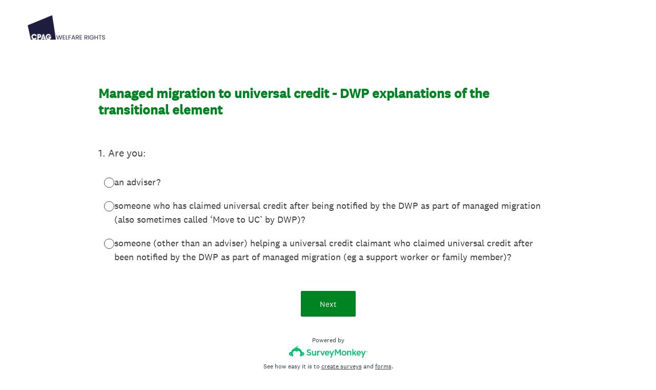

--- FILE ---
content_type: text/javascript
request_url: https://prod.smassets.net/assets/smweb/_next/static/respweb-dev/_buildManifest.js
body_size: 422
content:
self.__BUILD_MANIFEST=function(s,a,e,c,t,i,r,n,d,u,o,p){return{__rewrites:{afterFiles:[{has:s,source:"/status/pid",destination:"/api/status"},{has:s,source:"/resp/api/metrics",destination:"/api/metrics"},{has:s,source:"/resp/api/logger",destination:"/api/logging"},{has:s,source:"/resp/api/validate/email",destination:"/api/validate/email"},{has:s,source:"/resp/api/validate/password",destination:"/api/validate/password"},{has:s,source:"/resp/api/paymentProviders/v1/paypal",destination:"/api/paymentProviders/v1/paypal/paypal"},{has:s,source:"/r(x?)/:collectKey",destination:r},{has:[{type:"query",key:"sm",value:"(?<collectKey>.*)"}],source:"/r(x?)/",destination:r},{has:s,source:"/r(x?)/quiz/results",destination:n}],beforeFiles:[],fallback:[]},"/404":[a,e,t,c,"static/chunks/pages/404-e9192363c44fc1ae.js"],"/_error":[a,e,t,c,"static/chunks/pages/_error-a739c7e0441cbede.js"],"/r/quiz/results":[a,d,e,t,i,u,"static/chunks/334-e3bd4b11511341fc.js",c,o,p,"static/chunks/pages/r/quiz/results-74825d9f42a4ea07.js"],"/r/surveyTaking/[collectKey]":[a,d,"static/chunks/64d168ba-151b76818554ae12.js","static/chunks/0a54d152-e30173956fb1ac2a.js","static/chunks/4a616997-3cd7568dcb2d3f11.js",e,t,i,u,"static/chunks/692-d51734e7a04b23fe.js",c,o,p,"static/chunks/pages/r/surveyTaking/[collectKey]-02f1d11e095a809f.js"],"/respondent-checkout":[a,e,i,"static/chunks/314-78e7b58a622b4356.js",c,"static/chunks/pages/respondent-checkout-88c698159767ae3c.js"],sortedPages:["/404","/_app","/_error",n,"/r/surveyTaking/[collectKey]","/respondent-checkout"]}}(void 0,"static/chunks/dabbe31a-b45c8efd8edebea7.js","static/chunks/974-869b558f705e945b.js","static/chunks/217-cea1657dcdf7c8f1.js","static/chunks/124-88be855719cc7775.js","static/chunks/183-142191115c4b2c22.js","/r/surveyTaking/:collectKey","/r/quiz/results","static/chunks/1ae8efab-9f60b11e21d13f62.js","static/chunks/655-96121807194713cd.js","static/chunks/104-37390d9e79860359.js","static/css/7f72bd95f5f95f2b.css"),self.__BUILD_MANIFEST_CB&&self.__BUILD_MANIFEST_CB();

--- FILE ---
content_type: text/javascript
request_url: https://prod.smassets.net/assets/smweb/_next/static/chunks/67d852fe-5619ffdc839607f8.js
body_size: -310
content:
"use strict";(self.webpackChunk_N_E=self.webpackChunk_N_E||[]).push([[897],{65905:function(e,s,u){}}]);